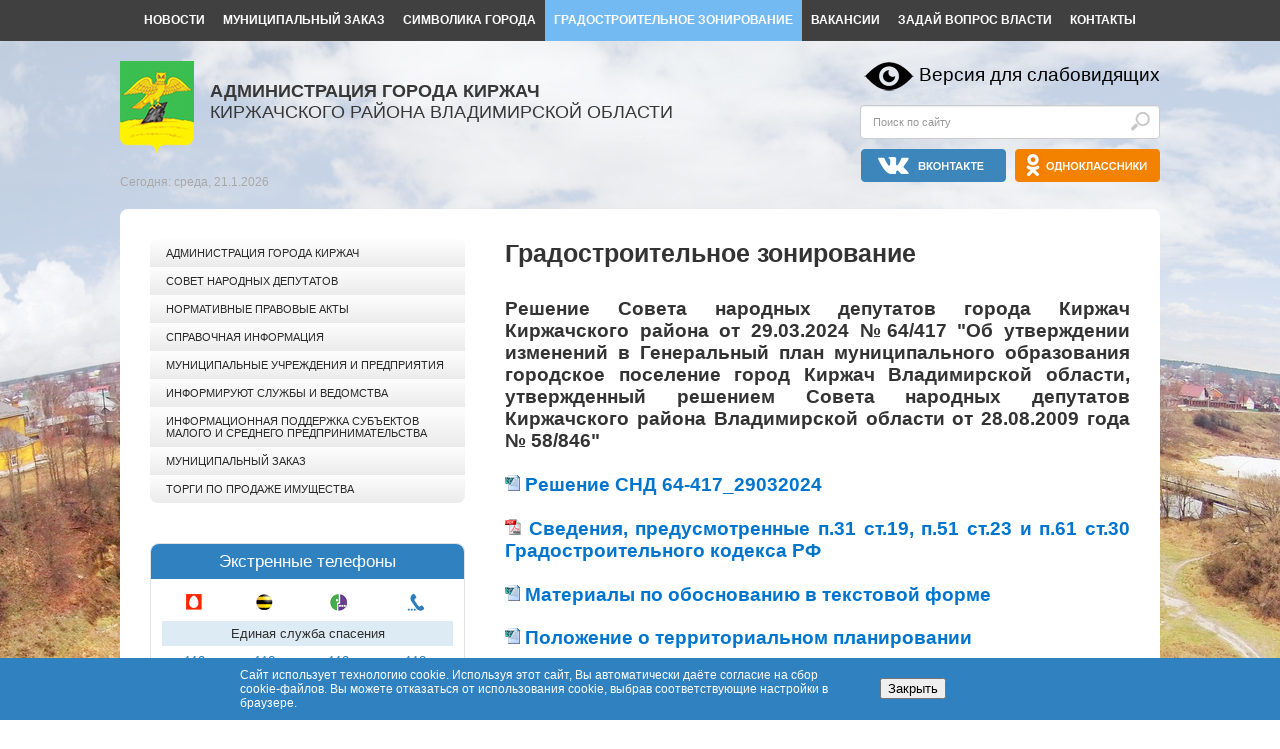

--- FILE ---
content_type: text/html; charset=windows-1251
request_url: http://www.gorodkirzhach.ru/borders/?base=1
body_size: 27220
content:
  <!doctype html>
<html xmlns:og="http://ogp.me/ns#">
  <head>
	<meta property="og:image" content="http://www.gorodkirzhach.ru/other_fotos/symbolic.jpg" /> 
    <meta charset="windows-1251">
    <title>Генеральный план города / Градостроительное зонирование / Администрация города Киржач Киржачского района Владимирской области</title>
    <meta name="viewport" content="width=device-width">
    <link rel="shortcut icon" href="/favicon.png" type="image/png" />
    <link rel="stylesheet" href="/css/main.css?v1.7" type="text/css" />
	<script type="text/javascript" src="/js/jquery-1.10.2.min.js?v1.1"></script>
	<link rel="stylesheet" type="text/css" media="all" href="/css/badeye.css">
	<meta name="sputnik-verification" content="c111XrEvrCJulape" />
  </head>
<body>
<!--[if lt IE 10]>
<p class="browsehappy">You are using an <strong>outdated</strong> browser. Please <a href="http://browsehappy.com/">upgrade your browser</a> to improve your experience.</p>
<![endif]-->

<script src="/js/badeye.js?v1.1"></script>
<script>
var 	uhe 	= 2,
	lng 	= 'ru',
	has 	= 0,
	imgs 	= 1,
	bg 	= 1,
	hwidth 	= 0,
	bgs 	= ['1','2'],
	fonts 	= ['18','20','22'];
$(document).ready(function(){uhpv(has)});
</script>
	
<div class="top-menu-wrapper">
  <div class="container">
    <div class="top-menu">
      <ul  class="selected">
<li><a href="/news/">Новости</a> </li>
<li><a href="/order/">Муниципальный заказ</a> </li>
<li><a href="/symbolic/">Символика города</a> </li>
<li class="selected"><a href="/borders/">Градостроительное зонирование</a> </li>
<li><a href="/vacancies/">Вакансии</a> </li>
<li><a href="/feedback/">Задай вопрос власти</a> </li>
<li><a href="/contacts/">Контакты</a> </li>
</ul>

    </div>
  </div>
</div>
<div class="header">
  <div class="container clearfix">
      <a href="/">
    <div class="logo">
        <span>АДМИНИСТРАЦИЯ ГОРОДА КИРЖАЧ</span><br>
        КИРЖАЧСКОГО РАЙОНА ВЛАДИМИРСКОЙ ОБЛАСТИ
    </div>
      </a>

    <div class="search">
		  <div class="badeye"><span id="uhvb" style="display:none;"><a href="javascript://" onclick="uvcl()"><img src="/images/eye.png" width="50" height="30" align="absmiddle" border="0"></a> <a href="javascript://" onclick="uvcl()">Версия для слабовидящих</a></span></div>
		  <br>

      <form action="/search/" method="get" target="_self" accept-charset="utf-8">
		<input type="hidden" name="searchid" value="2074564"/>
        <input type="search" name="text" class="form-control" placeholder="Поиск по сайту" value="" />
      </form>	  

    </div>
    
	<div class="vk-button">
    	<a href="https://vk.com/public164505353" target="_blank"><img src="/images/gorodkirzhach_vk.png"></a> &nbsp;
    	<a href="https://ok.ru/gorodkirzhach" target="_blank"><img src="/images/gorodkirzhach_odn.png"></a>
    </div>

    <div class="today">Сегодня: среда, 21.1.2026</div>


  </div>
</div>
<div class="container">
  <div class="main clearfix">
    <div class="sidebar">
			<div class="sidebar-menu">
				 <SCRIPT LANGUAGE=JavaScript>
		              function changeDisplay(element_id) {
		              elem = document.getElementById(element_id);
		              (elem.style.display.indexOf('none') != -1) ? elem.style.display = '' : elem.style.display = 'none';
		              }
		              </SCRIPT><ul >
<li><a href="/administration/">Администрация города Киржач</a> <ul id="emenu" style="display:none;" >
<li><a href="/administration/structure/">Структура администрации</a> </li>
<li><a href="/administration/reports/">Отчеты главы</a> </li>
<li><a href="/administration/budget/">О бюджете</a> </li>
<li><a href="/administration/regulations/">Постановления, распоряжения администрации города Киржач</a> </li>
<li><a href="/administration/organizational/">Организационно-контрольная и кадровая работа</a> </li>
<li><a href="/administration/income/">Сведения о доходах, об имуществе и обязательствах имущественного характера</a> </li>
<li><a href="/administration/gocs/">ГОЧС</a> </li>
<li><a href="/administration/municipal/">Муниципальные услуги</a> </li>
<li><a href="/administration/kontrol/">Муниципальный контроль</a> </li>
<li><a href="/administration/application/">Исполнение концессионных соглашений</a> </li>
<li><a href="/administration/constituent/">Учредительные документы</a> </li>
<li><a href="/administration/information/">Защита персональных данных, информационные системы</a> </li>
<li><a href="/administration/application_citizens/">Обращения граждан</a> </li>
<li><a href="/administration/public/">Публичные слушания</a> </li>
<li><a href="/coruption/">Противодействие коррупции</a> </li>
<li><a href="/reestr/">Реестры разрешений</a> </li>
<li><a href="/gorsreda/">Формирование комфортной городской среды</a> </li>
<li><a href="/administration/zem/">Земельные участки для многодетных</a> </li>
<li><a href="/administration/konkurs/">Всероссийский конкурс малых городов и исторических поселений</a> </li>
<li><a href="/administration/urpom/">Оказание гражданам бесплатной юридической помощи</a> </li>
</ul>
</li>
<li><a href="/council/">Совет народных депутатов</a> <ul id="emenu" style="display:none;" >
<li><a href="/council/list/">Список депутатов Совета народных депутатов</a> </li>
<li><a href="/council/charter/">Устав города</a> </li>
<li><a href="/council/solutions/">Решения Совета</a> </li>
<li><a href="/council/income/">Сведения о доходах, об имуществе и обязательствах имущественного характера</a> </li>
<li><a href="/council/archive/">Архив решений Совета</a> </li>
<li><a href="/council/public/">Публичные слушания</a> </li>
</ul>
</li>
<li><a href="/acts/">Нормативные правовые акты</a> <ul id="emenu" style="display:none;" >
<li><a href="/acts/projects/">Проекты муниципальных нормативных правовых актов</a> </li>
</ul>
</li>
<li><a href="/information/">Справочная информация</a> </li>
<li><a href="/municipal/">Муниципальные учреждения и предприятия</a> <ul id="emenu" style="display:none;" >
<li><a href="/municipal/city_government/">МКУ "Управление городским хозяйством"</a> <ul id="emenu" style="display:none;" >
<li><a href="/municipal/city_government/structure/">Структура МКУ</a> </li>
<li><a href="/municipal/city_government/department/">Отдел ЖКХ</a> </li>
<li><a href="/municipal/city_government/news/">Отдел транспорта и дорожного хозяйства</a> </li>
<li><a href="/municipal/city_government/protection/">Отдел по защите прав потребителей и организации развития предпринимательства</a> </li>
</ul>
</li>
<li><a href="/municipal/house_art/">МБУК "Центр культуры и досуга"</a> <ul id="emenu" style="display:none;" >
<li><a href="/municipal/house_art/plan/">Планы мероприятий</a> </li>
<li><a href="/municipal/house_art/reports/">Отчеты о проведенных мероприятиях</a> </li>
</ul>
</li>
<li><a href="/municipal/library/">МБУК "Городская библиотека"</a> <ul id="emenu" style="display:none;" >
<li><a href="/municipal/library/plan/">Планы мероприятий</a> </li>
<li><a href="/municipal/library/reports/">Отчеты о проведенных мероприятиях</a> </li>
</ul>
</li>
<li><a href="/municipal/sports_complex/">МБУ "Спортивно-досуговый центр "Торпедо"</a> <ul id="emenu" style="display:none;" >
<li><a href="/municipal/sports_complex/plan/">Планы мероприятий</a> </li>
<li><a href="/municipal/sports_complex/reports/">Отчеты о проведенных мероприятиях</a> </li>
</ul>
</li>
<li><a href="/municipal/network/">МУП "Тепловые сети"</a> </li>
<li><a href="/municipal/network2/">МУП "Водоканал"</a> </li>
<li><a href="/municipal/information/">Информация</a> </li>
</ul>
</li>
<li><a href="/inform_service/">Информируют службы и ведомства</a> <ul id="emenu" style="display:none;" >
<li><a href="/inform_service/prosecutor/">Прокуратура Киржачского района</a> </li>
<li><a href="/inform_service/tax/">УФНС России по Владимирской области</a> </li>
<li><a href="/inform_service/management/">Росреестр, Роскадастр</a> </li>
<li><a href="/inform_service/company/">Управляющие компании</a> </li>
<li><a href="/inform_service/committee/">ТСЖ, ЖСК, ТСН</a> </li>
</ul>
</li>
<li><a href="/inform_support/">Информационная поддержка субъектов малого и среднего предпринимательства</a> </li>
<li><a href="/order/">Муниципальный заказ</a> <ul id="emenu" style="display:none;" >
<li><a href="http://goo.gl/RFF4Fh">Официальный сайт для размещения закупок</a> </li>
<li><a href="http://goo.gl/1j5kqT">Реестр планов-графиков и планов закупок</a> </li>
</ul>
</li>
<li><a href="/auction/">Торги по продаже имущества</a> </li>
</ul>

			</div>
      <div class="phone">
        <div class="phone-title">Экстренные телефоны</div>
        <div class="phone-table">
          <table>
            <tr class="white">
              <td><img src="/images/tel_01.jpg"></td>
              <td><img src="/images/tel_02.jpg"></td>
              <td><img src="/images/tel_03.jpg"></td>
              <td><img src="/images/tel_04.jpg"></td>
            </tr>
            <tr class="blue">
              <td colspan="4">Единая служба спасения</td>
            </tr>
            <tr class="white">
              <td>112</td>
              <td>112</td>
              <td>112</td>
              <td>112</td>
            </tr>
            <tr class="blue">
              <td colspan="4">Единый телефон пожарных и спасателей</td>
            </tr>
            <tr class="white">
              <td>101</td>
              <td>101</td>
              <td>101</td>
              <td>101</td>
            </tr>
            <tr class="blue">
              <td colspan="4">Полиция</td>
            </tr>
            <tr class="white">
              <td>102</td>
              <td>102</td>
              <td>102</td>
              <td>102</td>
            </tr>
            <tr class="blue">
              <td colspan="4">Скорая помощь</td>
            </tr>
            <tr class="white">
              <td>103</td>
              <td>103</td>
              <td>103</td>
              <td>103</td>
            </tr>
            <tr class="blue">
              <td colspan="4">Аварийная газовая служба</td>
            </tr>
            <tr class="white">
              <td>104</td>
              <td>104</td>
              <td>104</td>
              <td>104</td>
            </tr>
            <tr class="blue">
              <td colspan="4">Телефон доверия</td>
            </tr>
            <tr class="white">
              <td colspan="4">(4922) 39-99-99</td>
            </tr>
            <tr class="blue">
              <td colspan="4">Телефон ЦЭПП</td>
            </tr>
            <tr class="white">
              <td colspan="4">(4922) 216-50-50</td>
            </tr>
          </table>
        </div>
      </div>

      <div class="banners">

        <div class="banner-item">
			<div id="e329fb40-widget-pos" style="width: 290px; height: 577px; border: 1px solid gray; margin: 0 auto;"></div>
			<script id="e329fb40" src="https://pos.gosuslugi.ru/og/widget/js/main.js" data-src-host="https://pos.gosuslugi.ru/og" data-org-id="2255"></script>
        </div>

        <div class="banner-item">
          <a href="http://www.moypolk.ru/kirzhach" target="_blank">
            <img src="/images/besm_polk.png" width="290">
          </a>
        </div>


        <div class="banner-item">
          <a href="http://www.avo.ru" target="_blank">
            <img src="/images/banner_02.png" width="290">
          </a>
        </div>

        <div class="banner-item">
          <a href="/gorsreda/" target="_blank" title="Формирование комфортной городской среды">
            <img src="/images/komfsreda.jpg" width="290" style="border: 1px solid #000;">
          </a>
        </div>

        <div class="banner-item">
          <a href="https://culture.avo.ru/afisha" target="_blank">
            <img src="/images/afisha250х100.png" width="290"  style="border: 1px solid #000;">
          </a>
        </div>
<!--
          <a href="http://census.gosuslugi.ru/" target="_blank">
            <img src="/images/perepis2021.png" width="290"  style="border: 1px solid #000;">
          </a>
-->

        <div class="banner-item">
          <a href="/administration/konkurs/">
            <img src="/images/konkurs_sreda.jpg" width="290"  style="border: 1px solid #000;">
          </a>
        </div>


        <div class="banner-item">
          <a href="https://smbn.ru/msp/main.htm" target="_blank">
            <img src="/images/msp-business-hor.jpg" width="290">
          </a>
        </div>
        
        <div class="banner-item">
          <a href="http://www.pfrf.ru/branches/vladimir/news" target="_blank">
            <img src="/images/pfrf.gif" width="284">
          </a>
        </div>
<!--
		<div class="banner-item">
          <a href="https://www.nalog.ru/rn33/service/nalog_calc/" target="_blank">
            <img src="/images/banner_08.png" width="282">
          </a>
        </div>
-->
		<div class="banner-item">
          <a href="http://fondkr33.ru" target="_blank">
            <img src="/images/banner_07.png" width="290">
          </a>
        </div>
        <div class="banner-item">
          <a href="https://www.nalog.ru/rn33/about_fts/el_usl/" target="_blank">
            <img src="/images/banner_04.png" width="289">
          </a>
        </div>
      </div>
    </div>
    <div class="content">


		
      
		
		<h1>Градостроительное зонирование</h1>  <div class="file_block"><div class="file_title">  <div style="text-align: justify;">  <span style="font-size: 14pt;">Решение Совета народных депутатов города Киржач Киржачского района от 29.03.2024 №64/417 "Об утверждении изменений в Генеральный план муниципального образования городское поселение город Киржач Владимирской области, утвержденный решением Совета народных депутатов Киржачского района Владимирской области от 28.08.2009 года № 58/846"</span></div> <div style="text-align: justify;"> <span style="font-size: 14pt;"><br /> </span></div> <div style="text-align: justify;">  <span style="font-size: 14pt;"><a href="http://gorodkirzhach.ru/other_fotos/reshenie.doc" title="размер 131.00 kb" style=""> <img src="http://gorodkirzhach.ru/img/t-doc.gif" border="0" height="16" />&nbsp;Решение СНД 64-417_29032024</a><br /> </span></div> <div style="text-align: justify;"> <span style="font-size: 14pt;"><br /> </span></div> <div style="text-align: justify;"> <a href="http://gorodkirzhach.ru/other_fotos/svedenija_predusmotrennye_p31_st19_p51_st23_i_p61_st30_gradostroitelnogo_kodeksa3.pdf" title="размер 526.17 kb"> <span style="font-size: 14pt;"> <img src="http://gorodkirzhach.ru/img/t-pdf.gif" border="0" height="16" />&nbsp;Сведения, предусмотренные п.31 ст.19, п.51 ст.23 и п.61 ст.30 Градостроительного кодекса РФ</span></a><br /> </div> <div style="text-align: justify;"> <span style="font-size: 14pt;"><br /> </span></div> <div style="text-align: justify;"> <a href="http://gorodkirzhach.ru/other_fotos/materialy_po_obosnovaniju_v_tekstovoj_forme1.docx" title="размер 309.93 kb"> <span style="font-size: 14pt;"> <img src="http://gorodkirzhach.ru/img/t-doc.gif" border="0" height="16" />&nbsp;Материалы по обоснованию в текстовой форме</span></a><br /> </div> <div style="text-align: justify;"><br /> </div> <div style="text-align: justify;"> <a href="http://gorodkirzhach.ru/other_fotos/polozhenie_o_territorialnom_planirovanii1.docx" title="размер 68.87 kb"> <span style="font-size: 14pt;"> <img src="http://gorodkirzhach.ru/img/t-doc.gif" border="0" height="16" />&nbsp;Положение о территориальном планировании</span></a><br /> </div> <div style="text-align: justify;"><br /> </div> <div style="text-align: justify;"><span style="font-size: 14pt;"> <a href="http://gorodkirzhach.ru/other_fotos/karta_granic_naselennyh_punktov_v_tom_chisle_granic_obrazuemyh_naselennyh_punktov_vhodjaschih_v_sostav_poselenija_ili_gorodskogo_okruga.JPG" title="размер 10724.71 kb"><img src="http://gorodkirzhach.ru/img/t-jpg.gif" border="0" height="16" />&nbsp;Карта границ населенных пунктов (в том числе границ образуемых населенных пунктов), входящих в состав поселения или городского округа</a><br /> </span></div> <div style="text-align: justify;"> <span style="font-size: 14pt;"><br /> </span></div> <div style="text-align: justify;">  <span style="font-size: 14pt;"><a href="http://gorodkirzhach.ru/other_fotos/karta_magistralej_transportnoj_infrastruktury_i_kulturno-bytovogo_obsluzhivanija.jpg" title="размер 5698.77 kb"> <img src="http://gorodkirzhach.ru/img/t-jpg.gif" border="0" height="16" />&nbsp;Карта магистралей, транспортной инфраструктуры и культурно-бытового обслуживания</a><br /> </span></div> <div style="text-align: justify;"> <span style="font-size: 14pt;"><br /> </span></div> <div style="text-align: justify;"> <a href="http://gorodkirzhach.ru/other_fotos/karta_meroprijatij_po_inzhenernoj_podgotovke_territorii_i_ohrane_okruzhajuschej_sredy.jpg" title="размер 32946.08 kb"> <span style="font-size: 14pt;"> <img src="http://gorodkirzhach.ru/img/t-jpg.gif" border="0" height="16" />&nbsp;Карта мероприятий по инженерной подготовке территории и охране окружающей среды</span></a><br /> </div> <div style="text-align: justify;"><br /> </div> <div style="text-align: justify;"> <a href="http://gorodkirzhach.ru/other_fotos/karta_obektov_kulturnogo_nasledija.jpg" title="размер 5493.66 kb"> <span style="font-size: 14pt;"> <img src="http://gorodkirzhach.ru/img/t-jpg.gif" border="0" height="16" />&nbsp;Карта объектов культурного наследия</span></a><br /> </div> <div style="text-align: justify;"><br /> </div> <div style="text-align: justify;"> <a href="http://gorodkirzhach.ru/other_fotos/karta_ogranichenij_ispolzovanija_territorii.jpg" title="размер 5672.33 kb"> <span style="font-size: 14pt;"> <img src="http://gorodkirzhach.ru/img/t-jpg.gif" border="0" height="16" />&nbsp;Карта ограничений использования территории</span></a><br /> </div> <div style="text-align: justify;"><br /> </div> <div style="text-align: justify;">  <span style="font-size: 14pt;"><a href="http://gorodkirzhach.ru/other_fotos/karta_planiruemogo_razmeschenija_obektov_mestnogo_znachenija_poselenija.jpg" title="размер 5317.03 kb"> <img src="http://gorodkirzhach.ru/img/t-jpg.gif" border="0" height="16" />&nbsp;Карта планируемого размещения объектов местного значения поселения</a><br /> </span></div> <div style="text-align: justify;"> <span style="font-size: 14pt;"><br /> </span></div> <div style="text-align: justify;">  <span style="font-size: 14pt;"><a href="http://gorodkirzhach.ru/other_fotos/karta_territorij_podverzhennyh_risku_vozniknovenija_chrezvychajnyh_situacij_prirodnogo_i_tehnogennogo_haraktera.jpg" title="размер 6246.82 kb"> <img src="http://gorodkirzhach.ru/img/t-jpg.gif" border="0" height="16" />&nbsp;Карта территорий, подверженных риску возникновения чрезвычайных ситуаций природного и техногенного характера</a><br /> </span></div> <div style="text-align: justify;"> <span style="font-size: 14pt;"><br /> </span></div> <div style="text-align: justify;">  <span style="font-size: 14pt;"><a href="http://gorodkirzhach.ru/other_fotos/karta_funkcionalnyh_zon_poselenija_ili_gorodskogo_okruga.jpg" title="размер 5759.78 kb"> <img src="http://gorodkirzhach.ru/img/t-jpg.gif" border="0" height="16" />&nbsp;Карта функциональных зон поселения или городского округа</a><br /> </span></div> <div style="text-align: justify;"> <span style="font-size: 14pt;"><br /> </span></div> <div style="text-align: justify;"> <a href="http://gorodkirzhach.ru/other_fotos/karta_energosnabzhenija_vodosnabzhenija_i_vodootvedenija.jpg" title="размер 5848.35 kb"> <span style="font-size: 14pt;"> <img src="http://gorodkirzhach.ru/img/t-jpg.gif" border="0" height="16" />&nbsp;Карта энергоснабжения, водоснабжения и водоотведения</span></a><br /> </div></div><div class="file_anot"></div><a class="file_link" href=http://gorodkirzhach.ru/img/1.gif width=1 height=1 border=0 >Скачать</a></div><div class="file_block"><div class="file_title"> <div style="text-align: justify;"> <span style="font-size: 14pt;">Постановление администрации города Киржач от 20.03.2025 №335 "О подготовке  проекта внесения изменений в Генеральный план муниципального образования городское поселение город Киржач Владимирской области"</span></div></div><div class="file_anot"></div><a class="file_link" href=http://gorodkirzhach.ru/catalog0015/335_20032025.doc>Скачать</a></div><div class="file_block"><div class="file_title"> <div style="text-align: justify;"> <span style="font-size: 14pt;">Проект изменений в Генеральный план муниципального образования городское поселение город Киржач Владимирской области, утвержденный решением Совета народных Киржачского района Владимирской области от 28.08.2009 года № 58/846 доступен по ссылке:&nbsp;<a href="https://disk.yandex.ru/d/oSPgo4t1PN36Sw">https://disk.yandex.ru/d/oSPgo4t1PN36Sw</a></span></div> <div style="text-align: justify;"> <span style="font-size: 14pt;"><br /> </span></div> <div style="text-align: justify;"><br /></div></div><div class="file_anot"></div><a class="file_link" href=http://gorodkirzhach.ru/img/1.gif width=1 height=1 border=0 >Скачать</a></div><div class="file_block"><div class="file_title"> <div style="text-align: justify;"> <span style="font-size: 14pt;">Решение Совета народных депутатов города Киржач от 09.02.2024 №62/408 "О назначении публичных слушаний по проекту изменений в Генеральный план муниципального образования городское поселение город Киржач Владимирской области, утвержденный решением Совета народных Киржачского района Владимирской области от 28.08.2009 года № 58/846"</span></div></div><div class="file_anot"></div><a class="file_link" href=http://gorodkirzhach.ru/catalog0015/62-408_09022024.doc>Скачать</a></div><div class="file_block"><div class="file_title"> <div style="text-align: justify;"> <span style="font-size: 14pt;">Постановление администрации города Киржач от 24.01.2024 №41 "О внесении изменений в постановление администрации города Киржач от 13.12.2023 № 1237 "О создании согласительной комиссии по урегулированию замечаний, послуживших основанием для подготовки сводного заключения о несогласии с проектом внесения изменений в Генеральный план муниципального образования городское поселение город Киржач Владимирской области"</span></div></div><div class="file_anot"></div><a class="file_link" href=http://gorodkirzhach.ru/catalog0015/31_24012024.docx>Скачать</a></div><div class="file_block"><div class="file_title"> <div style="text-align: justify;"> <span style="font-size: 14pt;">Постановление администрации города Киржач от 13.12.2023 №1237 "О создании согласительной комиссии по урегулированию замечаний, послуживших основанием для подготовки сводного заключения о несогласии с проектом внесения изменений в Генеральный план муниципального образования городское поселение город Киржач Владимирской области"</span></div></div><div class="file_anot"></div><a class="file_link" href=http://gorodkirzhach.ru/catalog0015/1237_13122023.doc>Скачать</a></div><div class="file_block"><div class="file_title"> <div style="text-align: justify;"> <span style="font-size: 14pt;">Постановление администрации города Киржач от 26.05.2023 №558 "О внесении изменений в постановление администрации города Киржач от 10.02.2022 № 124 "О подготовке проекта внесения изменений в Генеральный план муниципального образования городское поселение город Киржач Владимирской области"</span></div></div><div class="file_anot"></div><a class="file_link" href=http://gorodkirzhach.ru/catalog0015/558_26052023.docx>Скачать</a></div><div class="file_block"><div class="file_title"> <div style="text-align: justify;"> <span style="font-size: 14pt;">Постановление администрации города Киржач от 10.02.2022 №124 "О подготовке  проекта  внесения изменений в Генеральный план муниципального образования городское поселение город Киржач Владимирской области"</span></div></div><div class="file_anot"></div><a class="file_link" href=http://gorodkirzhach.ru/catalog0015/124_10022022.doc>Скачать</a></div><div class="file_block"><div class="file_title"><div style="text-align: justify;"><span style="font-size: 14pt;">Генеральный план города Киржач Киржачского района Владимирской области</span></div></div><div class="file_anot"></div><a class="file_link" href=http://gorodkirzhach.ru/catalog0015/genplan.zip>Скачать</a></div>  		<br clear="all">
<!--
		<div align="right">
		<script type="text/javascript" src="//yandex.st/share/share.js" charset="utf-8"></script> <div class="yashare-auto-init" data-yashareL10n="ru"  data-yashareType="button" data-yashareQuickServices="vkontakte,facebook,twitter,odnoklassniki,moimir"  >
		</div>
-->


    </div>
  </div>
</div>
<div class="annotation-wrapper">
  <div class="container clearfix">
    <div class="annotation">
      <div class="annotation-logo"></div>
      <div class="annotation-text">
        <h4>Администрация города Киржач Киржачского района Владимирской области</h4>
        <h5>Добро пожаловать на официальный Интернет-сайт администрации города Киржач! 12+</h5>
        <p>На нашем сайте Вы найдете много полезной и необходимой информации, которая не только познакомит Вас с историей и современностью нашего города, но и, надеемся, пригласит к сотрудничеству с нами в какой-либо из заинтересовавших Вас сфер жизнедеятельности города.</p>
      </div>
    </div>
  </div>
</div>
<div class="footer">
  <div class="container">
    <div class="cr">© Учредитель Администрация города Киржач<br>
		Киржачского района Владимирской обл., 2009-2026</div>
    <div class="warning">
		Официальный сайт Администрации города Киржач Киржачского<br>
		района Владимирской области зарегистрирован Федеральной<br>
		службой по надзору в сфере связи, информационных технологий и<br>
		массовых коммуникаций (Роскомнадзор) в качестве средства массовой<br>
		информации 22.07.2024 года, реестровая запись ЭЛ №ФС 77-87915<br>
	</div>
    <div class="phone">+7 (49237) 6-12-26<br>
	    Главный редактор: Федотов Алексей Владимирович<br>
      adm@gorodkirzhach.ru</div>
    <div class="address">601021 Владимирская обл., г. Киржач,<br>
      микрорайон Красный Октябрь, ул. Пушкина, 8 Б<br><br>
      	    При любом использовании материалов сайта ссылка<br>
      (в Интернете – гиперссылка) на www.gorodkirzhach.ru обязательна
      </div>
    <div class="phone" style="left:823px !important;text-align:left !important;">
		<span id="sputnik-informer"></span>
		<br>
	    <a href="/sitemap/">Карта сайта</a><br>
        
    
    </div>
    <div class="reart"><a href="http://reart.ru/" target="_blank">Создание сайта – ООО «Reart»</a></div>
  </div>
</div>

<link rel="stylesheet" href="/css/promo.css">
<div id="cook_block"><div class="cook_text"><div class="cook_close"><input id="cook_sub" type="submit" value="Закрыть"></div>
Сайт использует технологию cookie. Используя этот сайт, Вы автоматически даёте согласие на сбор cookie-файлов. Вы можете отказаться от использования cookie, выбрав соответствующие настройки в браузере.

</div></div>
<script src="/js/promo.js"></script>

<script type="text/javascript">
   (function(d, t, p) {
       var j = d.createElement(t); j.async = true; j.type = "text/javascript";
       j.src = ("https:" == p ? "https:" : "http:") + "//stat.sputnik.ru/cnt.js";
       var s = d.getElementsByTagName(t)[0]; s.parentNode.insertBefore(j, s);
   })(document, "script", document.location.protocol);
</script>

</body>
</html>

--- FILE ---
content_type: text/css
request_url: http://www.gorodkirzhach.ru/css/main.css?v1.7
body_size: 14629
content:
.clearfix:after {
  content: " ";
  /* Older browser do not support empty content */
  visibility: hidden;
  display: block;
  height: 0;
  clear: both; }

.razdel {
	font-size: 14pt;
}

.file_block {
    margin-bottom: 25px;
    padding-bottom: 20px;
    border-bottom: 1px solid #CCC;
}
.file_title {
    font-size: 18px;
    font-weight: bold;
    margin-bottom: 5px;
}

.file_anot {
    margin-bottom: 15px;
}

.file_anot::empty {
    display: none;
}

.main .content img {
	max-width: 100%;
	height: auto;
}

a.file_link {
	display: inline-block;
	margin-bottom: 5px;
	background-color: #2f81bf;
	border: 1px solid #2f81bf;
	border-radius: 5px;
	padding-top: 3px;
	padding-bottom: 3px;
	padding-left: 14px;
	padding-right: 14px;
	color: #FFF;
	text-decoration: none;
}

a.file_link[href$="1.gif"] {
    display: none;
}

a.file_link:hover {
	background-color: #FFF;
	border-color: #2f81bf;
	color: #2f81bf;
	text-decoration: none;
}

body {
  font-family: "Arial", Helvetica, Arial, sans-serif;
  color: #333333;
  font-size: 12px;
  padding: 41px 0 0 0;
  margin: 0;
  background: url("../images/kirzhach_fon_1680.jpg") center 41px no-repeat;
  background-attachment: fixed; }

a {
  color: #0075ce;
  outline: none;
  text-decoration: none; }
  a:hover {
    text-decoration: underline; }

.browsehappy {
  margin: 0.2em 0;
  background: #ccc;
  color: #000;
  padding: 0.2em 0; }

.container {
  width: 1040px;
  margin: 0 auto;
  position: relative; }

.header {
  margin: 20px 0; }
  .header .logo {
    background: url("../images/header_logo.png") top left no-repeat;
    padding: 20px 0 0 90px;
    height: 72px;
    float: left;
	}
    .header a .logo  {
      color: #383838;
      text-decoration: none;
      font-size: 18px;
	  font-family: "Arial", Helvetica, Arial, sans-serif;
	  }
      .header a .logo  span {
        font-weight: bold; 
		}
  .header .search {
    float: right; }
    .header .search .form-control {
      box-sizing: border-box;
      display: block;
      width: 300px;
      height: 34px;
      padding: 6px 12px;
      font-size: 11px;
      line-height: 1.42857143;
      color: #555;
      background-color: #fff;
      background-image: url("../images/search.png");
      background-position: 270px 6px;
      background-repeat: no-repeat;
      border: 1px solid #ccc;
      border-radius: 4px;
      -webkit-box-shadow: inset 0 1px 1px rgba(0, 0, 0, 0.075);
      box-shadow: inset 0 1px 1px rgba(0, 0, 0, 0.075);
      -webkit-transition: border-color ease-in-out .15s, -webkit-box-shadow ease-in-out .15s;
      -o-transition: border-color ease-in-out .15s, box-shadow ease-in-out .15s;
      transition: border-color ease-in-out .15s, box-shadow ease-in-out .15s; }
    .header .search .form-control:focus {
      border-color: #66afe9;
      outline: 0;
      -webkit-box-shadow: inset 0 1px 1px rgba(0, 0, 0, 0.075), 0 0 8px rgba(102, 175, 233, 0.6);
      box-shadow: inset 0 1px 1px rgba(0, 0, 0, 0.075), 0 0 8px rgba(102, 175, 233, 0.6); }
    .header .search .form-control::-moz-placeholder {
      color: #999;
      opacity: 1; }
    .header .search .form-control:-ms-input-placeholder {
      color: #999; }
    .header .search .form-control::-webkit-input-placeholder {
      color: #999; }
    .header .search .form-control[disabled],
    .header .search .form-control[readonly],
    .header .search fieldset[disabled] .form-control {
      background-color: #eee;
      opacity: 1; }
    .header .search .form-control[disabled],
    .header .search fieldset[disabled] .form-control {
      cursor: not-allowed; }
  .header .today {
    clear: right;
    float: left;
    color: #a9a9a9;
    margin-top: -10px;
   }

  .header .vk-button {
    clear: right;
    float: right;
    margin-top: 10px;
    }


.top-menu-wrapper {
  background: #404040;
  height: 41px;
  position: fixed;
  z-index: 9999;
  width: 100%;
  top: 0;
  left: 0; }

.top-menu {
  float: right;
  position: relative;
  left: -50%;
  text-align: left; }
  .top-menu ul {
    list-style-type: none;
    position: relative;
    left: 50%;
    padding: 0;
    margin: 0;
	}
    .top-menu ul li {
      float: left;
      position: relative;}
      .top-menu ul li a {
		padding: 0 9px; 
        text-decoration: none;
        float: left;
		height: 100%;
        text-align: center;
        white-space: nowrap;
        color: #fff;
        font-weight: bold;
        text-transform: uppercase;
        line-height: 41px; }
		.top-menu ul li:hover,
		.top-menu ul li.selected{
        text-decoration: none;
		background: #72baf1;
		}		
.main {
  background: #fff;
  padding: 30px 30px 30px 30px;
  border-radius: 8px; }

.sidebar {
  width: 315px;
  float: left;
  margin: 0 40px 0 0;
  background: #ffffff;
  /* Old browsers */
  border-radius: 8px;
  background: -moz-linear-gradient(top, #ffffff 41%, #ffffff 87%, #e3e3e3 100%);
  /* FF3.6+ */
  background: -webkit-gradient(linear, left top, left bottom, color-stop(41%, #ffffff), color-stop(87%, #ffffff), color-stop(100%, #e3e3e3));
  /* Chrome,Safari4+ */
  background: -webkit-linear-gradient(top, #ffffff 41%, #ffffff 87%, #e3e3e3 100%);
  /* Chrome10+,Safari5.1+ */
  background: -o-linear-gradient(top, #ffffff 41%, #ffffff 87%, #e3e3e3 100%);
  /* Opera 11.10+ */
  background: -ms-linear-gradient(top, #ffffff 41%, #ffffff 87%, #e3e3e3 100%);
  /* IE10+ */
  background: linear-gradient(to bottom, #ffffff 41%, #ffffff 87%, #e3e3e3 100%);
  /* W3C */
  filter: progid:DXImageTransform.Microsoft.gradient( startColorstr='#ffffff', endColorstr='#e3e3e3',GradientType=0 );
  /* IE6-9 */ }
  .sidebar .banners {
    border-radius: 8px;
    padding: 25px 0 0 0;
    border: 1px solid #e3e3e3; }
    .sidebar .banners .banner-item {
      text-align: center;
      margin: 0 0 15px 0; }
  .sidebar .phone {
    border-radius: 8px;
    padding: 0px 0 0 0;
    border: 1px solid #e3e3e3;
    margin-bottom: 40px;
    background: #ffffff;
    /* Old browsers */
    background: -moz-linear-gradient(top, #ffffff 41%, #ffffff 87%, #e3e3e3 100%);
    /* FF3.6+ */
    background: -webkit-gradient(linear, left top, left bottom, color-stop(41%, #ffffff), color-stop(87%, #ffffff), color-stop(100%, #e3e3e3));
    /* Chrome,Safari4+ */
    background: -webkit-linear-gradient(top, #ffffff 41%, #ffffff 87%, #e3e3e3 100%);
    /* Chrome10+,Safari5.1+ */
    background: -o-linear-gradient(top, #ffffff 41%, #ffffff 87%, #e3e3e3 100%);
    /* Opera 11.10+ */
    background: -ms-linear-gradient(top, #ffffff 41%, #ffffff 87%, #e3e3e3 100%);
    /* IE10+ */
    background: linear-gradient(to bottom, #ffffff 41%, #ffffff 87%, #e3e3e3 100%);
    /* W3C */
    filter: progid:DXImageTransform.Microsoft.gradient( startColorstr='#ffffff', endColorstr='#e3e3e3',GradientType=0 );
    /* IE6-9 */ }
    .sidebar .phone .phone-title {
      -webkit-border-top-left-radius: 8px;
      -webkit-border-top-right-radius: 8px;
      -moz-border-radius-topleft: 8px;
      -moz-border-radius-topright: 8px;
      border-top-left-radius: 8px;
      border-top-right-radius: 8px;
      font-size: 17px;
      color: #ffffff;
      background: #2f81bf;
      height: 35px;
      line-height: 35px;
      text-align: center; }
    .sidebar .phone .phone-table {
      text-align: center;
      font-size: 13px;
      padding: 8px 0; }
      .sidebar .phone .phone-table table {
        width: 295px;
        margin: 0 auto; }
      .sidebar .phone .phone-table td {
        padding: 5px 0; }
      .sidebar .phone .phone-table .white {
        color: #2c7ebd; }
      .sidebar .phone .phone-table .blue {
        background: #ddebf5;
        color: #303030; }

.sidebar-menu {
	border-radius: 8px;
	position: relative;
	overflow: hidden;
	margin-bottom: 40px; 
	}
.sidebar-menu > ul {
    padding: 0;
    margin: 0;
    list-style-type: none; 
	}
.sidebar-menu > ul > li {
	filter: progid:DXImageTransform.Microsoft.gradient( startColorstr='#fefefe', endColorstr='#ebebeb',GradientType=0 ); /* IE6-9 */ 
	}
.sidebar-menu > ul > li > a {
	background: #fefefe; /* Old browsers */
	background: -moz-linear-gradient(top, #fefefe 0%, #ebebeb 100%); /* FF3.6+ */
	background: -webkit-gradient(linear, left top, left bottom, color-stop(0%, #fefefe), color-stop(100%, #ebebeb)); /* Chrome,Safari4+ */
	background: -webkit-linear-gradient(top, #fefefe 0%, #ebebeb 100%); /* Chrome10+,Safari5.1+ */
	background: -o-linear-gradient(top, #fefefe 0%, #ebebeb 100%); /* Opera 11.10+ */
	background: -ms-linear-gradient(top, #fefefe 0%, #ebebeb 100%); /* IE10+ */
	background: linear-gradient(to bottom, #fefefe 0%, #ebebeb 100%); /* W3C */
	font-size: 11px;
	color: #292929;
	text-decoration: none;
	text-transform: uppercase;
	display: block;
	padding: 8px 16px; 
	}
.sidebar-menu > ul > li > a:hover,
.sidebar-menu > ul > li.selected > a{
    background: #71b9f0; /* Old browsers */
    background: -moz-linear-gradient(top, #71b9f0 0%, #2e80bf 68%); /* FF3.6+ */
    background: -webkit-gradient(linear, left top, left bottom, color-stop(0%, #71b9f0), color-stop(68%, #2e80bf)); /* Chrome,Safari4+ */
    background: -webkit-linear-gradient(top, #71b9f0 0%, #2e80bf 68%); /* Chrome10+,Safari5.1+ */
    background: -o-linear-gradient(top, #71b9f0 0%, #2e80bf 68%); /* Opera 11.10+ */
    background: -ms-linear-gradient(top, #71b9f0 0%, #2e80bf 68%); /* IE10+ */
    background: linear-gradient(to bottom, #71b9f0 0%, #2e80bf 68%); /* W3C */
    filter: progid:DXImageTransform.Microsoft.gradient( startColorstr='#71b9f0', endColorstr='#2e80bf',GradientType=0 ); /* IE6-9 */
    color: #fff;
	}
.sidebar-menu > ul > li > ul {
    background: #dfeef9;
    padding: 15px 10px 15px 30px; 
	list-style-type: disc;
	}
.sidebar-menu > ul > li.selected > ul {
	display: block !important;	
}

.sidebar-menu > ul > li > ul > li {
    padding-top: 10px; 
	}
.sidebar-menu > ul > li > ul > li:first-child {
    padding: 0; 
	}
.sidebar-menu > ul > li > ul > li > a {
    color: #292929;
    text-decoration: none; 
	}
.sidebar-menu > ul > li > ul > li > a:hover,
.sidebar-menu > ul > li.selected > ul.selected > li.selected > a{
	text-decoration: underline;
	}
.content {
  overflow: hidden;
  font-size: 14px; }
  .content .breadcrumbs {
    color: #8a8a8a;
    margin: 0 0 25px 0;
    font-size: 12px; }
  .content h1 {
    color: #333333;
    font-size: 25px;
    margin: 0 0 30px 0; }

.news-list .news-list-item {
  float: left;
  width: 292px;
  height: 350px;
  border-bottom: 1px dashed #b6b6b6;
  margin: 0 40px 30px 0; }
  .news-list .news-list-item:nth-child(2n + 2) {
    margin-right: 0; }

.news-list .news-list-item-title {
  font: bold 14px "Arial", Helvetica, Arial, sans-serif;
  padding: 30px 0; 
  height: 60px;
  overflow: hidden;
}

.news-list .news-list-item-title a {
color: #333333; }

.news-list .news-list-item-title a:hover {
  color: #2f81bf;
  text-decoration: none; 
 }

.news-list .news-list-item-date{
  font-size: 13px;
  color: #898989;
  }
.news-list .news-list-item-image img{
	width: 292px;
	height: 204px;
	}
.news-list .archive {
  text-align: right; }

.news-detail {
  font-size: 14px; }
  .news-detail h2 {
    color: #000000;
    font-size: 18px;
    font-family: "Arial", Helvetica, Arial, sans-serif; }
  .news-detail .news-detail-date {
    color: #898989;
    font-size: 13px;
    margin: 0 0 20px 0; 
	}
.news-detail .news-detail-image {
    text-align: center;
	}
.news-detail .news-detail-image img {
	width: auto;
	height: 260px;
	}
.incoming-list .incoming-list-item {
  margin: 20px 0; }

.annotation-wrapper {
  margin-top: 50px;
  background: #2c7ebd;
  /* Old browsers */
  background: -moz-linear-gradient(left, #2c7ebd 0%, #72baf1 40%, #72baf1 40%, #72baf1 52%, #72baf1 63%, #2c7ebd 100%);
  /* FF3.6+ */
  background: -webkit-gradient(linear, left top, right top, color-stop(0%, #2c7ebd), color-stop(40%, #72baf1), color-stop(40%, #72baf1), color-stop(52%, #72baf1), color-stop(63%, #72baf1), color-stop(100%, #2c7ebd));
  /* Chrome,Safari4+ */
  background: -webkit-linear-gradient(left, #2c7ebd 0%, #72baf1 40%, #72baf1 40%, #72baf1 52%, #72baf1 63%, #2c7ebd 100%);
  /* Chrome10+,Safari5.1+ */
  background: -o-linear-gradient(left, #2c7ebd 0%, #72baf1 40%, #72baf1 40%, #72baf1 52%, #72baf1 63%, #2c7ebd 100%);
  /* Opera 11.10+ */
  background: -ms-linear-gradient(left, #2c7ebd 0%, #72baf1 40%, #72baf1 40%, #72baf1 52%, #72baf1 63%, #2c7ebd 100%);
  /* IE10+ */
  background: linear-gradient(to right, #2c7ebd 0%, #72baf1 40%, #72baf1 40%, #72baf1 52%, #72baf1 63%, #2c7ebd 100%);
  /* W3C */
  filter: progid:DXImageTransform.Microsoft.gradient( startColorstr='#2c7ebd', endColorstr='#2c7ebd',GradientType=1 );
  /* IE6-9 */
  color: #fff; }
  .annotation-wrapper .annotation {
    padding: 18px 62px 18px 62px; }
  .annotation-wrapper .annotation-logo {
    float: left;
    width: 89px;
    height: 111px;
    background: url("../images/annotation_logo.png");
    margin: 0 38px 0 0; }
  .annotation-wrapper h4 {
    padding: 0;
    margin: 0 0 10px 0;
    font-size: 20px;
    font-weight: bold; }
  .annotation-wrapper h5 {
    padding: 0;
    margin: 0 0 12px 0;
    font-size: 14px;
    font-weight: bold; }
  .annotation-wrapper p {
    padding: 0;
    margin: 0;
    font-size: 14px; }

.footer {
  background: #dfeef9;
  padding: 35px 0 35px 0;
  height: 120px; }
  .footer .container {
    position: relative; }
  .footer .cr {
    font-size: 12px;
    color: #8a8a8a;
    position: absolute;
    top: 0px;
    left: 40px; }
  .footer .warning {
    font-size: 12px;
    color: #8a8a8a;
    position: absolute;
    top: 50px;
    left: 40px; }
  .footer .phone {
    font-size: 12px;
    color: #333333;
    position: absolute;
    top: 0px;
    left: 480px; }
  .footer .address {
    font-size: 12px;
    color: #333333;
    position: absolute;
    top: 50px;
    left: 480px; }
  .footer .reart {
    font-size: 12px;
    position: absolute;
    top: 63px;
    right: 40px; }
  .footer a {
    color: #0075ce;
    text-decoration: none;
	}
.tg{
	border-collapse:collapse;
	border-spacing:0;
	margin:0px auto;
}
.tg td{
	font-family:Arial, sans-serif;
	font-size:12px;
	padding:5px 5px;
	border-style:solid;
	border-width:1px;
	overflow:hidden;
	word-break:normal;
	text-align:center;
}
.utable{
	font-size:12px;
}


.badeye { 
font-size: 19px;
margin-top: 0px;
text-align: right;
}
.badeye a{ 
color: #000;
}
.b-y .top-menu ul li a {
	font-size: 13px !important;
	padding: 0 6px !important;
}

body.no-img {
	background: none !important;
}

.no-img .header .logo {
	background: none !important;
}
.no-img .annotation-logo {
	display: none;
}

.b-y .footer .warning, .b-y .footer .reart {
	display: none;
}

--- FILE ---
content_type: text/css
request_url: http://www.gorodkirzhach.ru/css/promo.css
body_size: 474
content:
#cook_block {
	display: none;
	z-index: 9999;
	position: fixed;
/* 	height: 60px; */
	bottom: 0px;
	width: 100%;
	background-color: #2f81bf;
}

.cook_text {
	color: #FFF;
	margin: 0 auto;
	padding: 10px;
	max-width: 800px;
}

.cook_text a {
	color: #FFF;
	text-decoration: underline;
}

.cook_close {
	float: right;
	width: 150px;
	padding-left: 20px;
	padding-right: 10px;
	padding-top: 10px;
}

#cook_block.passive { display: none; }
#cook_block.active { display: block; }